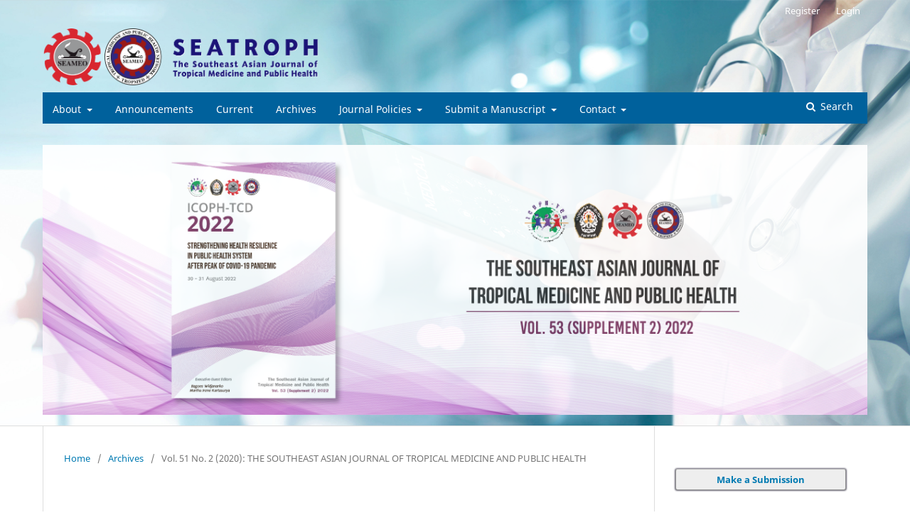

--- FILE ---
content_type: text/html; charset=utf-8
request_url: https://journal.seameotropmednetwork.org/index.php/jtropmed/issue/view/8
body_size: 6170
content:

<style>
.pkp_structure_head{
	height:600px;
	background: url(https://journal.seameotropmednetwork.org/public/journals/1/homepageImage_en_US.jpg);
}



</style>
<!DOCTYPE html>
<html lang="en" xml:lang="en">
<head>
	<meta charset="utf-8">
	<meta name="viewport" content="width=device-width, initial-scale=1.0">
	<title>
		Vol. 51 No. 2 (2020): THE SOUTHEAST ASIAN JOURNAL OF TROPICAL MEDICINE AND PUBLIC HEALTH
							| The Southeast Asian Journal of Tropical Medicine and Public Health
			</title>

	
<link rel="icon" href="https://journal.seameotropmednetwork.org/public/journals/1/favicon_en_US.png">
<meta name="generator" content="Open Journal Systems 3.4.0.6">
<link rel="alternate" type="application/atom+xml" href="https://journal.seameotropmednetwork.org/index.php/jtropmed/gateway/plugin/AnnouncementFeedGatewayPlugin/atom">
<link rel="alternate" type="application/rdf+xml" href="https://journal.seameotropmednetwork.org/index.php/jtropmed/gateway/plugin/AnnouncementFeedGatewayPlugin/rss">
<link rel="alternate" type="application/rss+xml" href="https://journal.seameotropmednetwork.org/index.php/jtropmed/gateway/plugin/AnnouncementFeedGatewayPlugin/rss2">
<script async src="https://dev-kpaymentgateway.kasikornbank.com/ui/v2/kpayment.min.js"
data-apikey="pkey_test_20351cHaGT8Ttpe7mEhSgg0CL4rWhRpX2dBzI"
data-amount="74.00"
data-currency="THB"
data-payment-methods="card"
data-name="SEAMEO TROPMED Network" data-show-button="false"
>
</script>
<link rel="alternate" type="application/atom+xml" href="https://journal.seameotropmednetwork.org/index.php/jtropmed/gateway/plugin/WebFeedGatewayPlugin/atom">
<link rel="alternate" type="application/rdf+xml" href="https://journal.seameotropmednetwork.org/index.php/jtropmed/gateway/plugin/WebFeedGatewayPlugin/rss">
<link rel="alternate" type="application/rss+xml" href="https://journal.seameotropmednetwork.org/index.php/jtropmed/gateway/plugin/WebFeedGatewayPlugin/rss2">
	<link rel="stylesheet" href="https://journal.seameotropmednetwork.org/index.php/jtropmed/$$$call$$$/page/page/css?name=stylesheet" type="text/css" /><link rel="stylesheet" href="https://journal.seameotropmednetwork.org/index.php/jtropmed/$$$call$$$/page/page/css?name=font" type="text/css" /><link rel="stylesheet" href="https://journal.seameotropmednetwork.org/lib/pkp/styles/fontawesome/fontawesome.css?v=3.4.0.6" type="text/css" /><style type="text/css">.pkp_structure_head { background: center / cover no-repeat url("https://journal.seameotropmednetwork.org/public/journals/1/homepageImage_en_US.jpg");}</style>
</head>
<body class="pkp_page_issue pkp_op_view has_site_logo" dir="ltr">

	<div class="cmp_skip_to_content">
		<a href="#pkp_content_main">Skip to main content</a>
		<a href="#pkp_content_nav">Skip to main navigation menu</a>
		<a href="#pkp_content_footer">Skip to site footer</a>
	</div>
	<div class="pkp_structure_page">
	
				<header class="pkp_structure_head" id="headerNavigationContainer" role="banner"><meta http-equiv="Content-Type" content="text/html; charset=utf-8">
			<div class="pkp_head_wrapper">

				<div class="pkp_site_name_wrapper">
																<div class="pkp_site_name">
																								<a href="															https://journal.seameotropmednetwork.org/index.php/index
													" class="is_img">
								<img src="https://journal.seameotropmednetwork.org/public/journals/1/pageHeaderLogoImage_en_US.png" width="3334" height="667" alt="##common.pageHeaderLogo.altText##" />
							</a>
																	</div>
									</div>

								
									<nav class="pkp_navigation_primary_row" aria-label="Site Navigation">
						<div class="pkp_navigation_primary_wrapper">
																				<ul id="navigationPrimary" class="pkp_navigation_primary pkp_nav_list">
								<li class="">
				<a href="https://journal.seameotropmednetwork.org/index.php/jtropmed/about">
					About
				</a>
									<ul>
																					<li class="">
									<a href="https://journal.seameotropmednetwork.org/index.php/jtropmed/about/generalinfo">
										General Information
									</a>
								</li>
																												<li class="">
									<a href="https://journal.seameotropmednetwork.org/index.php/jtropmed/about/aimandscope">
										Aim and Scope
									</a>
								</li>
																												<li class="">
									<a href="https://journal.seameotropmednetwork.org/index.php/jtropmed/about/editorialTeam">
										Editorial Team
									</a>
								</li>
																												<li class="">
									<a href="https://journal.seameotropmednetwork.org/index.php/jtropmed/about/submissions">
										Submissions
									</a>
								</li>
																												<li class="">
									<a href="https://journal.seameotropmednetwork.org/index.php/jtropmed/about/privacy">
										Privacy Statement
									</a>
								</li>
																		</ul>
							</li>
								<li class="">
				<a href="https://journal.seameotropmednetwork.org/index.php/jtropmed/announcement">
					Announcements
				</a>
							</li>
								<li class="">
				<a href="https://journal.seameotropmednetwork.org/index.php/jtropmed/issue/current">
					Current
				</a>
							</li>
								<li class="">
				<a href="https://journal.seameotropmednetwork.org/index.php/jtropmed/issue/archive">
					Archives
				</a>
							</li>
								<li class="">
				<a href="https://journal.seameotropmednetwork.org/index.php/jtropmed/about">
					Journal Policies
				</a>
									<ul>
																					<li class="">
									<a href="https://journal.seameotropmednetwork.org/index.php/jtropmed/policies/advertisingpolicy">
										Advertising policy 
									</a>
								</li>
																												<li class="">
									<a href="https://journal.seameotropmednetwork.org/index.php/jtropmed/policies/datasharing">
										Data sharing policy 
									</a>
								</li>
																												<li class="">
									<a href="https://journal.seameotropmednetwork.org/index.php/jtropmed/about/editorialpolicies">
										Editorial Policies 
									</a>
								</li>
																												<li class="">
									<a href="https://journal.seameotropmednetwork.org/index.php/jtropmed/policies/informedconsentpolicy">
										Informed consent policy
									</a>
								</li>
																												<li class="">
									<a href="https://journal.seameotropmednetwork.org/index.php/jtropmed/policies/confilctofinterest">
										Policies on Conflict of Interest
									</a>
								</li>
																												<li class="">
									<a href="https://journal.seameotropmednetwork.org/index.php/jtropmed/policies/peerreviewpolicy">
										Peer review policy 
									</a>
								</li>
																												<li class="">
									<a href="https://journal.seameotropmednetwork.org/index.php/jtropmed/policies/publicationpolicies">
										Publication policies 
									</a>
								</li>
																												<li class="">
									<a href="https://journal.seameotropmednetwork.org/index.php/jtropmed/policies/researchethicspolicy">
										Research ethics policy
									</a>
								</li>
																		</ul>
							</li>
								<li class="">
				<a href="https://journal.seameotropmednetwork.org/index.php/jtropmed/about/submissions">
					Submit a Manuscript
				</a>
									<ul>
																					<li class="">
									<a href="https://journal.seameotropmednetwork.org/index.php/jtropmed/services_fee">
										Services Fee
									</a>
								</li>
																												<li class="">
									<a href="https://journal.seameotropmednetwork.org/index.php/jtropmed/about/submissions/process">
										Submission Process
									</a>
								</li>
																												<li class="">
									<a href="https://journal.seameotropmednetwork.org/index.php/jtropmed/about/submissions/guideline">
										Manuscript Guidelines
									</a>
								</li>
																												<li class="">
									<a href="https://journal.seameotropmednetwork.org/index.php/jtropmed/about/submissions/requirements">
										Requirements for Authorship
									</a>
								</li>
																												<li class="">
									<a href="https://journal.seameotropmednetwork.org/index.php/jtropmed/about/submissions/conflictofinterest">
										Conflict of Interest Disclosure
									</a>
								</li>
																												<li class="">
									<a href="https://journal.seameotropmednetwork.org/index.php/jtropmed/about/submissions/copyrighttransfer">
										Copyright Transfer
									</a>
								</li>
																		</ul>
							</li>
								<li class="">
				<a href="https://journal.seameotropmednetwork.org/index.php/jtropmed/about/contact">
					Contact
				</a>
									<ul>
																					<li class="">
									<a href="https://journal.seameotropmednetwork.org/index.php/jtropmed/about/contact">
										General and Submission Inquiries
									</a>
								</li>
																		</ul>
							</li>
			</ul>

				

																									
	<form class="pkp_search " action="https://journal.seameotropmednetwork.org/index.php/jtropmed/search/search" method="get" role="search" aria-label="Article Search">
		<input type="hidden" name="csrfToken" value="11537714d00c0d24f8b94506bc73f9c6">
				
			<input name="query" value="" type="text" aria-label="Search Query">
		

		<button type="submit">
			Search
		</button>
		<div class="search_controls" aria-hidden="true">
			<a href="https://journal.seameotropmednetwork.org/index.php/jtropmed/search/search" class="headerSearchPrompt search_prompt" aria-hidden="true">
				Search
			</a>
			<a href="#" class="search_cancel headerSearchCancel" aria-hidden="true"></a>
			<span class="search_loading" aria-hidden="true"></span>
		</div>
	</form>
													</div>
					</nav>
								
				<nav class="pkp_navigation_user_wrapper" id="navigationUserWrapper" aria-label="User Navigation">
						<ul id="navigationUser" class="pkp_navigation_user pkp_nav_list">
								<li class="profile">
				<a href="https://journal.seameotropmednetwork.org/index.php/jtropmed/user/register">
					Register
				</a>
							</li>
								<li class="profile">
				<a href="https://journal.seameotropmednetwork.org/index.php/jtropmed/login">
					Login
				</a>
							</li>
										</ul>

				</nav>
			</div><!-- .pkp_head_wrapper -->

			<div class="pkp_structure_content">

			<script src="https://cdnjs.cloudflare.com/ajax/libs/jssor-slider/27.5.0/jssor.slider.min.js"></script>
<div id="jssor_1" style="position:relative;top:0px;left:0px;max-width:100%;height:380px;overflow:hidden;opacity:0.9">
    <div data-u="slides" style="position:absolute;top:0px;left:0px;width:1180;height:380px;overflow:hidden;">
        <div><img data-u="image" src="https://journal.seameotropmednetwork.org/public/site/images/ojsadmin/web-01.jpg" /></div>
        <div><img data-u="image" src="https://journal.seameotropmednetwork.org/public/site/images/ojsadmin/web-02.jpg" /></div>
         <div><img data-u="image" src="https://journal.seameotropmednetwork.org/public/site/images/ojsadmin/web-03.jpg" /></div>
                                
    </div>                                
</div>
<script>
    var options = { $AutoPlay: 1 };
    var jssor_1_slider = new $JssorSlider$("jssor_1", options);
</script>

			</div>
		</header><!-- .pkp_structure_head -->

						<div class="pkp_structure_content has_sidebar">
			<div id="pkp_content_main" class="pkp_structure_main" role="main">

<div class="page page_issue">

				<nav class="cmp_breadcrumbs" role="navigation" aria-label="You are here:">
	<ol>
		<li>
			<a href="https://journal.seameotropmednetwork.org/index.php/jtropmed/index">
				Home
			</a>
			<span class="separator">/</span>
		</li>
		<li>
			<a href="https://journal.seameotropmednetwork.org/index.php/jtropmed/issue/archive">
				Archives
			</a>
			<span class="separator">/</span>
		</li>
		<li class="current" aria-current="page">
			<span aria-current="page">
									Vol. 51 No. 2 (2020): THE SOUTHEAST ASIAN JOURNAL OF TROPICAL MEDICINE AND PUBLIC HEALTH
							</span>
		</li>
	</ol>
</nav>
		<h1>
			Vol. 51 No. 2 (2020): THE SOUTHEAST ASIAN JOURNAL OF TROPICAL MEDICINE AND PUBLIC HEALTH
		</h1>
			<div class="obj_issue_toc">

		
		<div class="heading">

									<div class="cover">
								<img src="https://journal.seameotropmednetwork.org/public/journals/1/cover_issue_8_en_US.jpg" alt="					View Vol. 51 No. 2 (2020): THE SOUTHEAST ASIAN JOURNAL OF TROPICAL MEDICINE AND PUBLIC HEALTH
				">
			</div>
		
				
				
						
							<div class="published">
				<span class="label">
					Published:
				</span>
				<span class="value">
					2020-04-29
				</span>
			</div>
			</div>

		
		<div class="sections">
			<div class="section">
									<h2>
					Articles
				</h2>
						<ul class="cmp_article_list articles">
									<li>
						

	
<div class="obj_article_summary">
	
	<h3 class="title">
		<a id="article-137" href="https://journal.seameotropmednetwork.org/index.php/jtropmed/article/view/137">
							HEPATITIS B VIRUS SEROPREVALENCE AMONG CHILDREN OF HEPATITIS B SURFACE ANTIGEN-POSITIVE MOTHERS
													<span class="subtitle">Tatiya Siripanadorn and Voranush Chongsrisawat</span>
									</a>
	</h3>

				<div class="meta">
				<div class="authors">
			ojsadmin ojsadmin; Voranush Chongsrisawat
		</div>
		
							<div class="pages">139-146</div>
		
		
	</div>
	
			<ul class="galleys_links">
																									<li>
																															
	
													

<a class="obj_galley_link pdf" href="https://journal.seameotropmednetwork.org/index.php/jtropmed/article/view/137/232" id="article-137-galley-232" aria-labelledby="article-137-galley-232 article-137">
		
	Abstract

	</a>
				</li>
																									<li>
																															
	
													

<a class="obj_galley_link pdf" href="https://journal.seameotropmednetwork.org/index.php/jtropmed/article/view/137/233" id="article-137-galley-233" aria-labelledby="article-137-galley-233 article-137">
		
	Full Text

	</a>
				</li>
					</ul>
	
	
</div>
					</li>
									<li>
						

	
<div class="obj_article_summary">
	
	<h3 class="title">
		<a id="article-138" href="https://journal.seameotropmednetwork.org/index.php/jtropmed/article/view/138">
							BRIEF REPORT ELEVATED T-CELL RESPONSE IN LIVER OF MICE  VACCINATED WITH ATTENUATED KOREA VACCINIA  VIRAL VACCINE EXPRESSING PLASMODIUM VIVAX  CIRCUMSPOROZOITE PROTEIN
													<span class="subtitle">Tae Yun Kim1*, Eun-Jeong Yang2*, Hyun-Il Shin1, Sang-Won Lee3, Shin-Hyeong Cho1, Sang-Eun Lee1 and Jung-Yeon Kim1</span>
									</a>
	</h3>

				<div class="meta">
				<div class="authors">
			ojsadmin ojsadmin
		</div>
		
							<div class="pages">147-154</div>
		
		
	</div>
	
			<ul class="galleys_links">
																									<li>
																															
	
													

<a class="obj_galley_link pdf" href="https://journal.seameotropmednetwork.org/index.php/jtropmed/article/view/138/235" id="article-138-galley-235" aria-labelledby="article-138-galley-235 article-138">
		
	Abstract

	</a>
				</li>
																									<li>
																															
	
													

<a class="obj_galley_link pdf" href="https://journal.seameotropmednetwork.org/index.php/jtropmed/article/view/138/236" id="article-138-galley-236" aria-labelledby="article-138-galley-236 article-138">
		
	Full Text

	</a>
				</li>
					</ul>
	
	
</div>
					</li>
									<li>
						

	
<div class="obj_article_summary">
	
	<h3 class="title">
		<a id="article-139" href="https://journal.seameotropmednetwork.org/index.php/jtropmed/article/view/139">
							ANALYSIS AND SURVEILLANCE OF DRUG-RESISTANT  MYCOBACTERIUM TUBERCULOSIS IN LIANYUNGANG  COUNTY, CHINA
													<span class="subtitle">Lin Zhu1,2*, Liting Zhou1*, Jinyan Shi2, Lingli Zuo1, Rongrong Xia2,  Gang Feng2, Duanwei Pan2 and Shuyan Wu1</span>
									</a>
	</h3>

				<div class="meta">
				<div class="authors">
			ojsadmin ojsadmin
		</div>
		
							<div class="pages">155-162</div>
		
		
	</div>
	
			<ul class="galleys_links">
																									<li>
																															
	
													

<a class="obj_galley_link pdf" href="https://journal.seameotropmednetwork.org/index.php/jtropmed/article/view/139/237" id="article-139-galley-237" aria-labelledby="article-139-galley-237 article-139">
		
	Abstract

	</a>
				</li>
																									<li>
																															
	
													

<a class="obj_galley_link pdf" href="https://journal.seameotropmednetwork.org/index.php/jtropmed/article/view/139/238" id="article-139-galley-238" aria-labelledby="article-139-galley-238 article-139">
		
	Full Text

	</a>
				</li>
					</ul>
	
	
</div>
					</li>
									<li>
						

	
<div class="obj_article_summary">
	
	<h3 class="title">
		<a id="article-140" href="https://journal.seameotropmednetwork.org/index.php/jtropmed/article/view/140">
							ANTIPLASMODIAL ACTIVITY AND MECHANISMS OF ACTION OF EURYCOMA LONGIFOLIA JACK ROOT ISOLATED COMPOUNDS
													<span class="subtitle">Mahardika Agus Wijayanti1, Eti Nurwening Sholikhah2, Mustofa2</span>
									</a>
	</h3>

				<div class="meta">
				<div class="authors">
			ojsadmin ojsadmin
		</div>
		
							<div class="pages">163-173</div>
		
		
	</div>
	
			<ul class="galleys_links">
																									<li>
																															
	
													

<a class="obj_galley_link pdf" href="https://journal.seameotropmednetwork.org/index.php/jtropmed/article/view/140/241" id="article-140-galley-241" aria-labelledby="article-140-galley-241 article-140">
		
	Abstract

	</a>
				</li>
																									<li>
																															
	
													

<a class="obj_galley_link pdf" href="https://journal.seameotropmednetwork.org/index.php/jtropmed/article/view/140/242" id="article-140-galley-242" aria-labelledby="article-140-galley-242 article-140">
		
	Full Text

	</a>
				</li>
					</ul>
	
	
</div>
					</li>
									<li>
						

	
<div class="obj_article_summary">
	
	<h3 class="title">
		<a id="article-141" href="https://journal.seameotropmednetwork.org/index.php/jtropmed/article/view/141">
							SURVEY OF BACTERIAL CAUSES OF LUNG  INFECTION IN NON-CYSTIC FIBROSIS  BRONCHIECTASIS IN THAILAND
													<span class="subtitle">Pailin Ratanawatkul1, Tulyachat Khotsopa2, Apichart So-Ngern3,  Worawat Chumpangern1, Itthiphat Arunsurat1 and Wipa Reechaipichitkul1</span>
									</a>
	</h3>

				<div class="meta">
				<div class="authors">
			ojsadmin ojsadmin
		</div>
		
							<div class="pages">174-182</div>
		
		
	</div>
	
			<ul class="galleys_links">
																									<li>
																															
	
													

<a class="obj_galley_link pdf" href="https://journal.seameotropmednetwork.org/index.php/jtropmed/article/view/141/243" id="article-141-galley-243" aria-labelledby="article-141-galley-243 article-141">
		
	Abstract

	</a>
				</li>
																									<li>
																															
	
													

<a class="obj_galley_link pdf" href="https://journal.seameotropmednetwork.org/index.php/jtropmed/article/view/141/244" id="article-141-galley-244" aria-labelledby="article-141-galley-244 article-141">
		
	Full Text

	</a>
				</li>
					</ul>
	
	
</div>
					</li>
									<li>
						

	
<div class="obj_article_summary">
	
	<h3 class="title">
		<a id="article-142" href="https://journal.seameotropmednetwork.org/index.php/jtropmed/article/view/142">
							EFFECTS OF PEER-EDUCATION INTERVENTION ON  CONDOM USE IN HIGH-RISK HETEROSEXUAL MALE  UNIVERSITY STUDENTS IN NORTHERN THAILAND
													<span class="subtitle">Jakkrite Pinyaphong1, Kriengkrai Srithanaviboonchai1,2, Patou Masika Musumari3, Arunrat Tangmunkongvorakul2, Suwat Chariyalertsak1,4 and Pikul Phornphibul5</span>
									</a>
	</h3>

				<div class="meta">
				<div class="authors">
			ojsadmin ojsadmin
		</div>
		
							<div class="pages">183-195</div>
		
		
	</div>
	
			<ul class="galleys_links">
																									<li>
																															
	
													

<a class="obj_galley_link pdf" href="https://journal.seameotropmednetwork.org/index.php/jtropmed/article/view/142/245" id="article-142-galley-245" aria-labelledby="article-142-galley-245 article-142">
		
	Abstract

	</a>
				</li>
																									<li>
																															
	
													

<a class="obj_galley_link pdf" href="https://journal.seameotropmednetwork.org/index.php/jtropmed/article/view/142/246" id="article-142-galley-246" aria-labelledby="article-142-galley-246 article-142">
		
	Full text

	</a>
				</li>
					</ul>
	
	
</div>
					</li>
									<li>
						

	
<div class="obj_article_summary">
	
	<h3 class="title">
		<a id="article-144" href="https://journal.seameotropmednetwork.org/index.php/jtropmed/article/view/144">
							PROPERTIES AND SAFETY EVALUATION OF  BACILLUS VELEZENSIS BUU004 AS PROBIOTIC AND  BIOPRESERVATIVE IN SEAFOOD PRODUCTS
													<span class="subtitle">Namphueng Butkhot1, Pornpimon Soodsawaeng2, Traimat Boonthai2, Verapong Vuthiphandchai3 and Subuntith Nimrat1,4</span>
									</a>
	</h3>

				<div class="meta">
				<div class="authors">
			
		</div>
		
							<div class="pages">201-211</div>
		
		
	</div>
	
			<ul class="galleys_links">
																									<li>
																															
	
													

<a class="obj_galley_link pdf" href="https://journal.seameotropmednetwork.org/index.php/jtropmed/article/view/144/248" id="article-144-galley-248" aria-labelledby="article-144-galley-248 article-144">
		
	Abstract

	</a>
				</li>
																									<li>
																															
	
													

<a class="obj_galley_link pdf" href="https://journal.seameotropmednetwork.org/index.php/jtropmed/article/view/144/249" id="article-144-galley-249" aria-labelledby="article-144-galley-249 article-144">
		
	Full text

	</a>
				</li>
					</ul>
	
	
</div>
					</li>
									<li>
						

	
<div class="obj_article_summary">
	
	<h3 class="title">
		<a id="article-145" href="https://journal.seameotropmednetwork.org/index.php/jtropmed/article/view/145">
							RESEARCH NOTE MICROBIOLOGICAL QUALITY ASSESSMENT OF DELI  MEATS SOLD IN SINGAPORE
													<span class="subtitle">Andrew Oh1,4, Vijitha Manogaran1,4, Renuka Selvaraj1,4, Lee Ching Ng1,2 and  Kyaw Thu Aung1,2,3,4</span>
									</a>
	</h3>

				<div class="meta">
				<div class="authors">
			ojsadmin ojsadmin
		</div>
		
							<div class="pages">212-217</div>
		
		
	</div>
	
			<ul class="galleys_links">
																									<li>
																															
	
													

<a class="obj_galley_link pdf" href="https://journal.seameotropmednetwork.org/index.php/jtropmed/article/view/145/250" id="article-145-galley-250" aria-labelledby="article-145-galley-250 article-145">
		
	Abstract

	</a>
				</li>
																									<li>
																															
	
													

<a class="obj_galley_link pdf" href="https://journal.seameotropmednetwork.org/index.php/jtropmed/article/view/145/251" id="article-145-galley-251" aria-labelledby="article-145-galley-251 article-145">
		
	Full text

	</a>
				</li>
					</ul>
	
	
</div>
					</li>
									<li>
						

	
<div class="obj_article_summary">
	
	<h3 class="title">
		<a id="article-146" href="https://journal.seameotropmednetwork.org/index.php/jtropmed/article/view/146">
							OUTCOMES AND FACTORS ASSOCIATED WITH ACUTE RENAL FAILURE AMONG CHILDREN WITH ACUTE POST-STREPTOCOCCAL GLOMERULONEPHRITIS
													<span class="subtitle">Phonpimon Rianteerasak, Suwannee Wisanuyotin and Sunee Panombualert</span>
									</a>
	</h3>

				<div class="meta">
				<div class="authors">
			ojsadmin ojsadmin
		</div>
		
							<div class="pages">218-226</div>
		
		
	</div>
	
			<ul class="galleys_links">
																									<li>
																															
	
													

<a class="obj_galley_link pdf" href="https://journal.seameotropmednetwork.org/index.php/jtropmed/article/view/146/252" id="article-146-galley-252" aria-labelledby="article-146-galley-252 article-146">
		
	Abstract

	</a>
				</li>
																									<li>
																															
	
													

<a class="obj_galley_link pdf" href="https://journal.seameotropmednetwork.org/index.php/jtropmed/article/view/146/253" id="article-146-galley-253" aria-labelledby="article-146-galley-253 article-146">
		
	Full text

	</a>
				</li>
					</ul>
	
	
</div>
					</li>
									<li>
						

	
<div class="obj_article_summary">
	
	<h3 class="title">
		<a id="article-147" href="https://journal.seameotropmednetwork.org/index.php/jtropmed/article/view/147">
							EVALUATION OF EDUCATIONAL INTERVENTION PROGRAM ON APPROPRIATE ANTIMICROBIAL USAGE IN DEPARTMENT OF CHILD HEALTH, INDONESIA
													<span class="subtitle">Mulya Rahma Karyanti, Antonius H Pudjiadi and Fetria Faisal</span>
									</a>
	</h3>

				<div class="meta">
				<div class="authors">
			ojsadmin ojsadmin
		</div>
		
							<div class="pages">227-235</div>
		
		
	</div>
	
			<ul class="galleys_links">
																									<li>
																															
	
													

<a class="obj_galley_link pdf" href="https://journal.seameotropmednetwork.org/index.php/jtropmed/article/view/147/256" id="article-147-galley-256" aria-labelledby="article-147-galley-256 article-147">
		
	Abstract

	</a>
				</li>
																									<li>
																															
	
													

<a class="obj_galley_link pdf" href="https://journal.seameotropmednetwork.org/index.php/jtropmed/article/view/147/257" id="article-147-galley-257" aria-labelledby="article-147-galley-257 article-147">
		
	Full text

	</a>
				</li>
					</ul>
	
	
</div>
					</li>
									<li>
						

	
<div class="obj_article_summary">
	
	<h3 class="title">
		<a id="article-148" href="https://journal.seameotropmednetwork.org/index.php/jtropmed/article/view/148">
							METAGENOMIC PROFILING OF POTENTIAL  PATHOGENS ISOLATED FROM BLOOD SAMPLES  AND TRACHEAL ASPIRATES OF CRITICALLY ILL  CHILDREN WITH PERSISTENT FEVER UNRESPONSIVE  TO BROAD-SPECTRUM ANTIBIOTICS 
													<span class="subtitle">Warunee Punpanich Vandepitte1,6, Rungrat Sukharom2, Nuanjun Wichukchinda3, Kunihiro Kaihatsu4, Daisuke Motooka5 and Shota Nakamura5</span>
									</a>
	</h3>

				<div class="meta">
				<div class="authors">
			ojsadmin ojsadmin
		</div>
		
							<div class="pages">236-250</div>
		
		
	</div>
	
			<ul class="galleys_links">
																									<li>
																															
	
													

<a class="obj_galley_link pdf" href="https://journal.seameotropmednetwork.org/index.php/jtropmed/article/view/148/258" id="article-148-galley-258" aria-labelledby="article-148-galley-258 article-148">
		
	Abstract

	</a>
				</li>
																									<li>
																															
	
													

<a class="obj_galley_link pdf" href="https://journal.seameotropmednetwork.org/index.php/jtropmed/article/view/148/259" id="article-148-galley-259" aria-labelledby="article-148-galley-259 article-148">
		
	Full text

	</a>
				</li>
					</ul>
	
	
</div>
					</li>
									<li>
						

	
<div class="obj_article_summary">
	
	<h3 class="title">
		<a id="article-149" href="https://journal.seameotropmednetwork.org/index.php/jtropmed/article/view/149">
							ESCHERICHIA COLI CARRYING CEPHALOSPORIN  (BLA) AND COLISTIN (MCR) RESISTANCE GENES ISOLATED FROM BROILERS AND PIGS IN THAILAND
													<span class="subtitle">Akira Fukuda1, Masaru Usui1, Chie Tagaki1, Nop Sukpanyatham2 and Yutaka Tamura1</span>
									</a>
	</h3>

				<div class="meta">
				<div class="authors">
			ojsadmin ojsadmin
		</div>
		
							<div class="pages">251-261</div>
		
		
	</div>
	
			<ul class="galleys_links">
																									<li>
																															
	
													

<a class="obj_galley_link pdf" href="https://journal.seameotropmednetwork.org/index.php/jtropmed/article/view/149/260" id="article-149-galley-260" aria-labelledby="article-149-galley-260 article-149">
		
	Abstract

	</a>
				</li>
																									<li>
																															
	
													

<a class="obj_galley_link pdf" href="https://journal.seameotropmednetwork.org/index.php/jtropmed/article/view/149/261" id="article-149-galley-261" aria-labelledby="article-149-galley-261 article-149">
		
	Full text

	</a>
				</li>
					</ul>
	
	
</div>
					</li>
							</ul>
				</div>
		</div><!-- .sections -->
</div>
	</div>

	</div><!-- pkp_structure_main -->

									<div class="pkp_structure_sidebar left" role="complementary" aria-label="Sidebar">
				<div class="pkp_block block_make_submission">

	<div class="content">
		<a class="block_make_submission_link" href="https://journal.seameotropmednetwork.org/index.php/jtropmed/about/submissions">
			Make a Submission
		</a>
	</div>
</div>
<div class="pkp_block block_information">
	<h2 class="title">Information</h2>
	<div class="content">
		<ul>
							<li>
					<a href="https://journal.seameotropmednetwork.org/index.php/jtropmed/information/readers">
						For Readers
					</a>
				</li>
										<li>
					<a href="https://journal.seameotropmednetwork.org/index.php/jtropmed/information/authors">
						For Authors
					</a>
				</li>
										<li>
					<a href="https://journal.seameotropmednetwork.org/index.php/jtropmed/information/librarians">
						For Librarians
					</a>
				</li>
					</ul>
	</div>
</div>
<div class="pkp_block block_language">
	<h2 class="title">
		Language
	</h2>

	<div class="content">
		<ul>
							<li class="locale_en current" lang="en">
					<a href="https://journal.seameotropmednetwork.org/index.php/jtropmed/user/setLocale/en?source=%2Findex.php%2Fjtropmed%2Fissue%2Fview%2F8">
						English
					</a>
				</li>
					</ul>
	</div>
</div><!-- .block_language -->
<div class="pkp_block block_custom" id="customblock-forms">
		<div class="content">
		<p><span class="title">Download</span></p>
<ul>
<li><a href="https://drive.google.com/file/d/1cD3bnyJ0Dr9buXdMU6K7WqqxA9_ypLgB/view?usp=drive_link" target="_blank" rel="noopener">A complete guideline</a></li>
</ul>
	</div>
</div>

			</div><!-- pkp_sidebar.left -->
			</div><!-- pkp_structure_content -->

<style>
.column {
  float: left;
  width: 33.33%;
}

/* Clear floats after the columns */
.row:after {
  content: "";
  display: table;
  clear: both;
}

@media screen and (max-width: 600px) {
  .column {
    width: 100%;
  }
}
.pkp_structure_footer_wrapper{

	color: white;
	    background-color: #003f7c; //#0e0e0e;
}
</style>


<style>	
.foalink a{ color:white; text-decoration:none;}
.foalink a:hover{ color:#3882e0; text-decoration:none;}
.pkp_structure_footer {
	background-color: #003f7c;
}
</style>

<div id="pkp_content_footer" class="pkp_structure_footer_wrapper" role="contentinfo">
            <style>
		      .pkp_structure_footer ul li:after {
                content: "";
                display: block;
                height: 1px;
                width: 100%;
                margin: 5px;
                background: #fff;
            }
            
            
		  </style>
	<div class="pkp_structure_footer">
		<br>
		<div class="row">
		  <div class="column" style="text-align:left;">
			  <h4 style="border-left: 4px solid #3699f1 !important; text-transform: upercase; margin-left:30px; padding-left:5px;"> Contact Information</h4>
			 <ul style="list-style-type:none;">
			     <li class="list"><span class="fa fa-phone"> </span> Phone: +66 (0) 2354 9197, 2354 9145, 2644 4331</li>
    			 <li class="list"><span class="fa fa-envelope"> </span> Email: publication@seameotropmednetwork.org</li>
			    <li class="list"><span class="fa fa-map-marker"> </span> Mailing Address: The Southeast Asian Journal of Tropical Medicine and Public Health SEAMEO TROPMED Network, 420/6 Ratchawithi Road Bangkok 10400, Thailand</li>
			 </ul>
		  </div>

		  <div class="column foalink" style="text-align:left;">
			  <!--<a href="https://journal.seameotropmednetwork.org/index.php/jtropmed/about/generalinfo">General Information</a><br><a href="https://journal.seameotropmednetwork.org/index.php/jtropmed/about/aimandscope">Aim and Scope</a><br>
			    <a href="https://journal.seameotropmednetwork.org/index.php/jtropmed/about/editorialTeam">Editorial Team</a><br>
			    <a href="https://journal.seameotropmednetwork.org/index.php/jtropmed/about/submissions">Submissions</a><br>
			    <a href="https://journal.seameotropmednetwork.org/index.php/jtropmed/about/privacy">Privacy Statement</a><br>-->
		  </div>
		  
		  <div class="column foalink" style="text-align:left;">
		      <h4 style="border-left: 4px solid #3699f1 !important; text-transform: upercase; margin-left:30px; padding-left:5px;"> Important Link</h4>
		      <ul style="list-style-type:none;  max-width: 350px; ">
               <li ><span class="fa fa-info-circle"> </span> <a title="About the Journal" href="/index.php/jtropmed/about/generalinfo">About the Journal</a></li>
               <li ><span class="fa fa-users"> </span> <a title="Editorial Team" href="/index.php/jtropmed/about/editorialTeam">Editorial Team</a></li>
               <li ><span class="fa fa-file-text-o"> </span> <a title="Submissions " href="/index.php/jtropmed/about/submissions">Submissions </a></li>
               <li ><span class="fa fa-envelope-o"> </span> <a title="Contact" href="/index.php/jtropmed/about/contact">Contact</a></li>
            </ul>
		  	  <!--<a href="https://journal.seameotropmednetwork.org/index.php/jtropmed/about/submissions/process">Submission Process</a><br>
			  <a href="https://journal.seameotropmednetwork.org/index.php/jtropmed/about/submissions/guideline">Manuscript Guidelines</a><br>
			  <a href="https://journal.seameotropmednetwork.org/index.php/jtropmed/about/submissions/requirements">Requirements for Authorship</a><br>
			  <a href="https://journal.seameotropmednetwork.org/index.php/jtropmed/about/submissions/conflictofinterest">Conflict of Interest Disclosure</a><br>
			  <a href="https://journal.seameotropmednetwork.org/index.php/jtropmed/about/submissions/copyrighttransfer">Copyright Transfer</a><br>-->
			  </div>
		  </div>
		</div>
		<div class="pkp_structure_footer">
		<br><hr>
		<div style="float:left;">
							<p>SEAMEO TROPMED Network © 2019 All Rights Reserved.</p>
					</div>
		</div>

		<!--
		<div class="pkp_brand_footer" role="complementary">
			<a href="https://journal.seameotropmednetwork.org/index.php/jtropmed/about/aboutThisPublishingSystem">
				<img alt="More information about the publishing system, Platform and Workflow by OJS/PKP." src="https://journal.seameotropmednetwork.org/templates/images/ojs_brand.png">
			</a>
		</div>
		-->
		
	</div>
</div><!-- pkp_structure_footer_wrapper -->

</div><!-- pkp_structure_page -->

<script src="https://journal.seameotropmednetwork.org/lib/pkp/lib/vendor/components/jquery/jquery.min.js?v=3.4.0.6" type="text/javascript"></script><script src="https://journal.seameotropmednetwork.org/lib/pkp/lib/vendor/components/jqueryui/jquery-ui.min.js?v=3.4.0.6" type="text/javascript"></script><script src="https://journal.seameotropmednetwork.org/plugins/themes/default/js/lib/popper/popper.js?v=3.4.0.6" type="text/javascript"></script><script src="https://journal.seameotropmednetwork.org/plugins/themes/default/js/lib/bootstrap/util.js?v=3.4.0.6" type="text/javascript"></script><script src="https://journal.seameotropmednetwork.org/plugins/themes/default/js/lib/bootstrap/dropdown.js?v=3.4.0.6" type="text/javascript"></script><script src="https://journal.seameotropmednetwork.org/plugins/themes/default/js/main.js?v=3.4.0.6" type="text/javascript"></script>


</body>
</html>

--- FILE ---
content_type: text/javascript
request_url: https://dev-kpaymentgateway.kasikornbank.com/ui/v2/kpayment.min.js
body_size: 14870
content:
window["KPayment"] =
/******/ (function(modules) { // webpackBootstrap
/******/ 	// The module cache
/******/ 	var installedModules = {};
/******/
/******/ 	// The require function
/******/ 	function __webpack_require__(moduleId) {
/******/
/******/ 		// Check if module is in cache
/******/ 		if(installedModules[moduleId]) {
/******/ 			return installedModules[moduleId].exports;
/******/ 		}
/******/ 		// Create a new module (and put it into the cache)
/******/ 		var module = installedModules[moduleId] = {
/******/ 			i: moduleId,
/******/ 			l: false,
/******/ 			exports: {}
/******/ 		};
/******/
/******/ 		// Execute the module function
/******/ 		modules[moduleId].call(module.exports, module, module.exports, __webpack_require__);
/******/
/******/ 		// Flag the module as loaded
/******/ 		module.l = true;
/******/
/******/ 		// Return the exports of the module
/******/ 		return module.exports;
/******/ 	}
/******/
/******/
/******/ 	// expose the modules object (__webpack_modules__)
/******/ 	__webpack_require__.m = modules;
/******/
/******/ 	// expose the module cache
/******/ 	__webpack_require__.c = installedModules;
/******/
/******/ 	// define getter function for harmony exports
/******/ 	__webpack_require__.d = function(exports, name, getter) {
/******/ 		if(!__webpack_require__.o(exports, name)) {
/******/ 			Object.defineProperty(exports, name, { enumerable: true, get: getter });
/******/ 		}
/******/ 	};
/******/
/******/ 	// define __esModule on exports
/******/ 	__webpack_require__.r = function(exports) {
/******/ 		if(typeof Symbol !== 'undefined' && Symbol.toStringTag) {
/******/ 			Object.defineProperty(exports, Symbol.toStringTag, { value: 'Module' });
/******/ 		}
/******/ 		Object.defineProperty(exports, '__esModule', { value: true });
/******/ 	};
/******/
/******/ 	// create a fake namespace object
/******/ 	// mode & 1: value is a module id, require it
/******/ 	// mode & 2: merge all properties of value into the ns
/******/ 	// mode & 4: return value when already ns object
/******/ 	// mode & 8|1: behave like require
/******/ 	__webpack_require__.t = function(value, mode) {
/******/ 		if(mode & 1) value = __webpack_require__(value);
/******/ 		if(mode & 8) return value;
/******/ 		if((mode & 4) && typeof value === 'object' && value && value.__esModule) return value;
/******/ 		var ns = Object.create(null);
/******/ 		__webpack_require__.r(ns);
/******/ 		Object.defineProperty(ns, 'default', { enumerable: true, value: value });
/******/ 		if(mode & 2 && typeof value != 'string') for(var key in value) __webpack_require__.d(ns, key, function(key) { return value[key]; }.bind(null, key));
/******/ 		return ns;
/******/ 	};
/******/
/******/ 	// getDefaultExport function for compatibility with non-harmony modules
/******/ 	__webpack_require__.n = function(module) {
/******/ 		var getter = module && module.__esModule ?
/******/ 			function getDefault() { return module['default']; } :
/******/ 			function getModuleExports() { return module; };
/******/ 		__webpack_require__.d(getter, 'a', getter);
/******/ 		return getter;
/******/ 	};
/******/
/******/ 	// Object.prototype.hasOwnProperty.call
/******/ 	__webpack_require__.o = function(object, property) { return Object.prototype.hasOwnProperty.call(object, property); };
/******/
/******/ 	// __webpack_public_path__
/******/ 	__webpack_require__.p = "";
/******/
/******/
/******/ 	// Load entry module and return exports
/******/ 	return __webpack_require__(__webpack_require__.s = "./src/k-payment/index.ts");
/******/ })
/************************************************************************/
/******/ ({

/***/ "./node_modules/css-loader/dist/cjs.js!./node_modules/sass-loader/dist/cjs.js!./src/k-payment/app.scss":
/*!*************************************************************************************************************!*\
  !*** ./node_modules/css-loader/dist/cjs.js!./node_modules/sass-loader/dist/cjs.js!./src/k-payment/app.scss ***!
  \*************************************************************************************************************/
/*! no static exports found */
/***/ (function(module, exports, __webpack_require__) {

exports = module.exports = __webpack_require__(/*! ../../node_modules/css-loader/dist/runtime/api.js */ "./node_modules/css-loader/dist/runtime/api.js")(false);
// Module
exports.push([module.i, ".scroll-y-hidden {\n  overflow-y: hidden; }\n\n.payment-container[_kpayment] {\n  visibility: hidden;\n  opacity: 0;\n  /* display: block; */\n  z-index: 999999;\n  position: fixed;\n  top: 0px;\n  bottom: 0px;\n  left: 0px;\n  right: 0px;\n  overflow: hidden;\n  transition-timing-function: ease-in;\n  transition: 0.2s;\n  background-color: rgba(0, 0, 0, 0.8);\n  text-align: center;\n  justify-content: center;\n  align-items: center;\n  display: flex; }\n\n.payment-container[_kpayment].show {\n  transition: 0.25s;\n  transition-timing-function: ease-out;\n  opacity: 1;\n  visibility: visible; }\n\ndiv.payment-container > iframe[_kpayment] {\n  border: none;\n  transition: 0.2s;\n  transition-timing-function: ease-in-out; }\n\n.pay-button[_kpayment] {\n  width: 105px;\n  transition: all 0.5s;\n  line-height: normal;\n  font-family: \"Helvetica Neue\", Helvetica, Arial, sans-serif;\n  font-size: 14px;\n  display: inline-block;\n  padding: 10px 15px;\n  min-height: 15px;\n  border: 0px;\n  font-weight: bold;\n  text-align: center;\n  text-decoration: none;\n  outline: none;\n  border-radius: 2px;\n  user-select: none;\n  background-color: #219b78;\n  color: white;\n  cursor: pointer;\n  width: 110px;\n  transition: all 0.5s; }\n\n.pay-button[_kpayment] span::before {\n  position: absolute;\n  width: 28px;\n  height: 36px;\n  content: \"\";\n  margin-top: -10px;\n  opacity: 0;\n  margin-left: -30px;\n  -webkit-transition: all 0.5s;\n  transition: all 0.5s;\n  background: transparent url(\"[data-uri]\") no-repeat center right;\n  background-size: contain; }\n\n.pay-button[_kpayment] span::after {\n  content: \"Pay Now\"; }\n\n.pay-button[_kpayment].processing span::after {\n  content: \"Processing\"; }\n\n.pay-button[_kpayment].processing {\n  pointer-events: none;\n  cursor: default; }\n\n/* .pay-button[_kpayment]:focus span { padding-left: 20px; } .pay-button[_kpayment]:focus span:before { opacity: 1; } */\n.pay-button[_kpayment]:hover span {\n  padding-left: 20px; }\n\n.pay-button[_kpayment]:hover span:before {\n  opacity: 1; }\n\n.pay-button[_kpayment][disabled],\n.pay-button[_kpayment].disabled {\n  background-color: #9e9e9e;\n  pointer-events: none;\n  cursor: not-allowed; }\n\n.alertContainer {\n  height: 30px;\n  width: 500px;\n  right: 0px;\n  position: absolute;\n  left: 0px;\n  margin: auto;\n  top: 0px;\n  bottom: 0px;\n  background-color: #fff;\n  color: #219b78; }\n", ""]);


/***/ }),

/***/ "./node_modules/css-loader/dist/runtime/api.js":
/*!*****************************************************!*\
  !*** ./node_modules/css-loader/dist/runtime/api.js ***!
  \*****************************************************/
/*! no static exports found */
/***/ (function(module, exports, __webpack_require__) {

"use strict";


/*
  MIT License http://www.opensource.org/licenses/mit-license.php
  Author Tobias Koppers @sokra
*/
// css base code, injected by the css-loader
// eslint-disable-next-line func-names
module.exports = function (useSourceMap) {
  var list = []; // return the list of modules as css string

  list.toString = function toString() {
    return this.map(function (item) {
      var content = cssWithMappingToString(item, useSourceMap);

      if (item[2]) {
        return "@media ".concat(item[2], "{").concat(content, "}");
      }

      return content;
    }).join('');
  }; // import a list of modules into the list
  // eslint-disable-next-line func-names


  list.i = function (modules, mediaQuery) {
    if (typeof modules === 'string') {
      // eslint-disable-next-line no-param-reassign
      modules = [[null, modules, '']];
    }

    var alreadyImportedModules = {};

    for (var i = 0; i < this.length; i++) {
      // eslint-disable-next-line prefer-destructuring
      var id = this[i][0];

      if (id != null) {
        alreadyImportedModules[id] = true;
      }
    }

    for (var _i = 0; _i < modules.length; _i++) {
      var item = modules[_i]; // skip already imported module
      // this implementation is not 100% perfect for weird media query combinations
      // when a module is imported multiple times with different media queries.
      // I hope this will never occur (Hey this way we have smaller bundles)

      if (item[0] == null || !alreadyImportedModules[item[0]]) {
        if (mediaQuery && !item[2]) {
          item[2] = mediaQuery;
        } else if (mediaQuery) {
          item[2] = "(".concat(item[2], ") and (").concat(mediaQuery, ")");
        }

        list.push(item);
      }
    }
  };

  return list;
};

function cssWithMappingToString(item, useSourceMap) {
  var content = item[1] || ''; // eslint-disable-next-line prefer-destructuring

  var cssMapping = item[3];

  if (!cssMapping) {
    return content;
  }

  if (useSourceMap && typeof btoa === 'function') {
    var sourceMapping = toComment(cssMapping);
    var sourceURLs = cssMapping.sources.map(function (source) {
      return "/*# sourceURL=".concat(cssMapping.sourceRoot).concat(source, " */");
    });
    return [content].concat(sourceURLs).concat([sourceMapping]).join('\n');
  }

  return [content].join('\n');
} // Adapted from convert-source-map (MIT)


function toComment(sourceMap) {
  // eslint-disable-next-line no-undef
  var base64 = btoa(unescape(encodeURIComponent(JSON.stringify(sourceMap))));
  var data = "sourceMappingURL=data:application/json;charset=utf-8;base64,".concat(base64);
  return "/*# ".concat(data, " */");
}

/***/ }),

/***/ "./node_modules/style-loader/dist/runtime/injectStylesIntoStyleTag.js":
/*!****************************************************************************!*\
  !*** ./node_modules/style-loader/dist/runtime/injectStylesIntoStyleTag.js ***!
  \****************************************************************************/
/*! no static exports found */
/***/ (function(module, exports, __webpack_require__) {

"use strict";


var stylesInDom = {};

var isOldIE = function isOldIE() {
  var memo;
  return function memorize() {
    if (typeof memo === 'undefined') {
      // Test for IE <= 9 as proposed by Browserhacks
      // @see http://browserhacks.com/#hack-e71d8692f65334173fee715c222cb805
      // Tests for existence of standard globals is to allow style-loader
      // to operate correctly into non-standard environments
      // @see https://github.com/webpack-contrib/style-loader/issues/177
      memo = Boolean(window && document && document.all && !window.atob);
    }

    return memo;
  };
}();

var getTarget = function getTarget() {
  var memo = {};
  return function memorize(target) {
    if (typeof memo[target] === 'undefined') {
      var styleTarget = document.querySelector(target); // Special case to return head of iframe instead of iframe itself

      if (window.HTMLIFrameElement && styleTarget instanceof window.HTMLIFrameElement) {
        try {
          // This will throw an exception if access to iframe is blocked
          // due to cross-origin restrictions
          styleTarget = styleTarget.contentDocument.head;
        } catch (e) {
          // istanbul ignore next
          styleTarget = null;
        }
      }

      memo[target] = styleTarget;
    }

    return memo[target];
  };
}();

function listToStyles(list, options) {
  var styles = [];
  var newStyles = {};

  for (var i = 0; i < list.length; i++) {
    var item = list[i];
    var id = options.base ? item[0] + options.base : item[0];
    var css = item[1];
    var media = item[2];
    var sourceMap = item[3];
    var part = {
      css: css,
      media: media,
      sourceMap: sourceMap
    };

    if (!newStyles[id]) {
      styles.push(newStyles[id] = {
        id: id,
        parts: [part]
      });
    } else {
      newStyles[id].parts.push(part);
    }
  }

  return styles;
}

function addStylesToDom(styles, options) {
  for (var i = 0; i < styles.length; i++) {
    var item = styles[i];
    var domStyle = stylesInDom[item.id];
    var j = 0;

    if (domStyle) {
      domStyle.refs++;

      for (; j < domStyle.parts.length; j++) {
        domStyle.parts[j](item.parts[j]);
      }

      for (; j < item.parts.length; j++) {
        domStyle.parts.push(addStyle(item.parts[j], options));
      }
    } else {
      var parts = [];

      for (; j < item.parts.length; j++) {
        parts.push(addStyle(item.parts[j], options));
      }

      stylesInDom[item.id] = {
        id: item.id,
        refs: 1,
        parts: parts
      };
    }
  }
}

function insertStyleElement(options) {
  var style = document.createElement('style');

  if (typeof options.attributes.nonce === 'undefined') {
    var nonce =  true ? __webpack_require__.nc : undefined;

    if (nonce) {
      options.attributes.nonce = nonce;
    }
  }

  Object.keys(options.attributes).forEach(function (key) {
    style.setAttribute(key, options.attributes[key]);
  });

  if (typeof options.insert === 'function') {
    options.insert(style);
  } else {
    var target = getTarget(options.insert || 'head');

    if (!target) {
      throw new Error("Couldn't find a style target. This probably means that the value for the 'insert' parameter is invalid.");
    }

    target.appendChild(style);
  }

  return style;
}

function removeStyleElement(style) {
  // istanbul ignore if
  if (style.parentNode === null) {
    return false;
  }

  style.parentNode.removeChild(style);
}
/* istanbul ignore next  */


var replaceText = function replaceText() {
  var textStore = [];
  return function replace(index, replacement) {
    textStore[index] = replacement;
    return textStore.filter(Boolean).join('\n');
  };
}();

function applyToSingletonTag(style, index, remove, obj) {
  var css = remove ? '' : obj.css; // For old IE

  /* istanbul ignore if  */

  if (style.styleSheet) {
    style.styleSheet.cssText = replaceText(index, css);
  } else {
    var cssNode = document.createTextNode(css);
    var childNodes = style.childNodes;

    if (childNodes[index]) {
      style.removeChild(childNodes[index]);
    }

    if (childNodes.length) {
      style.insertBefore(cssNode, childNodes[index]);
    } else {
      style.appendChild(cssNode);
    }
  }
}

function applyToTag(style, options, obj) {
  var css = obj.css;
  var media = obj.media;
  var sourceMap = obj.sourceMap;

  if (media) {
    style.setAttribute('media', media);
  }

  if (sourceMap && btoa) {
    css += "\n/*# sourceMappingURL=data:application/json;base64,".concat(btoa(unescape(encodeURIComponent(JSON.stringify(sourceMap)))), " */");
  } // For old IE

  /* istanbul ignore if  */


  if (style.styleSheet) {
    style.styleSheet.cssText = css;
  } else {
    while (style.firstChild) {
      style.removeChild(style.firstChild);
    }

    style.appendChild(document.createTextNode(css));
  }
}

var singleton = null;
var singletonCounter = 0;

function addStyle(obj, options) {
  var style;
  var update;
  var remove;

  if (options.singleton) {
    var styleIndex = singletonCounter++;
    style = singleton || (singleton = insertStyleElement(options));
    update = applyToSingletonTag.bind(null, style, styleIndex, false);
    remove = applyToSingletonTag.bind(null, style, styleIndex, true);
  } else {
    style = insertStyleElement(options);
    update = applyToTag.bind(null, style, options);

    remove = function remove() {
      removeStyleElement(style);
    };
  }

  update(obj);
  return function updateStyle(newObj) {
    if (newObj) {
      if (newObj.css === obj.css && newObj.media === obj.media && newObj.sourceMap === obj.sourceMap) {
        return;
      }

      update(obj = newObj);
    } else {
      remove();
    }
  };
}

module.exports = function (list, options) {
  options = options || {};
  options.attributes = typeof options.attributes === 'object' ? options.attributes : {}; // Force single-tag solution on IE6-9, which has a hard limit on the # of <style>
  // tags it will allow on a page

  if (!options.singleton && typeof options.singleton !== 'boolean') {
    options.singleton = isOldIE();
  }

  var styles = listToStyles(list, options);
  addStylesToDom(styles, options);
  return function update(newList) {
    var mayRemove = [];

    for (var i = 0; i < styles.length; i++) {
      var item = styles[i];
      var domStyle = stylesInDom[item.id];

      if (domStyle) {
        domStyle.refs--;
        mayRemove.push(domStyle);
      }
    }

    if (newList) {
      var newStyles = listToStyles(newList, options);
      addStylesToDom(newStyles, options);
    }

    for (var _i = 0; _i < mayRemove.length; _i++) {
      var _domStyle = mayRemove[_i];

      if (_domStyle.refs === 0) {
        for (var j = 0; j < _domStyle.parts.length; j++) {
          _domStyle.parts[j]();
        }

        delete stylesInDom[_domStyle.id];
      }
    }
  };
};

/***/ }),

/***/ "./src/k-payment/app.scss":
/*!********************************!*\
  !*** ./src/k-payment/app.scss ***!
  \********************************/
/*! no static exports found */
/***/ (function(module, exports, __webpack_require__) {

var content = __webpack_require__(/*! !../../node_modules/css-loader/dist/cjs.js!../../node_modules/sass-loader/dist/cjs.js!./app.scss */ "./node_modules/css-loader/dist/cjs.js!./node_modules/sass-loader/dist/cjs.js!./src/k-payment/app.scss");

if (typeof content === 'string') {
  content = [[module.i, content, '']];
}

var options = {}

options.insert = "head";
options.singleton = false;

var update = __webpack_require__(/*! ../../node_modules/style-loader/dist/runtime/injectStylesIntoStyleTag.js */ "./node_modules/style-loader/dist/runtime/injectStylesIntoStyleTag.js")(content, options);

if (content.locals) {
  module.exports = content.locals;
}


/***/ }),

/***/ "./src/k-payment/index.ts":
/*!********************************!*\
  !*** ./src/k-payment/index.ts ***!
  \********************************/
/*! no static exports found */
/***/ (function(module, exports, __webpack_require__) {

"use strict";


function _typeof(o) { "@babel/helpers - typeof"; return _typeof = "function" == typeof Symbol && "symbol" == typeof Symbol.iterator ? function (o) { return typeof o; } : function (o) { return o && "function" == typeof Symbol && o.constructor === Symbol && o !== Symbol.prototype ? "symbol" : typeof o; }, _typeof(o); }
function ownKeys(e, r) { var t = Object.keys(e); if (Object.getOwnPropertySymbols) { var o = Object.getOwnPropertySymbols(e); r && (o = o.filter(function (r) { return Object.getOwnPropertyDescriptor(e, r).enumerable; })), t.push.apply(t, o); } return t; }
function _objectSpread(e) { for (var r = 1; r < arguments.length; r++) { var t = null != arguments[r] ? arguments[r] : {}; r % 2 ? ownKeys(Object(t), !0).forEach(function (r) { _defineProperty(e, r, t[r]); }) : Object.getOwnPropertyDescriptors ? Object.defineProperties(e, Object.getOwnPropertyDescriptors(t)) : ownKeys(Object(t)).forEach(function (r) { Object.defineProperty(e, r, Object.getOwnPropertyDescriptor(t, r)); }); } return e; }
function _defineProperty(e, r, t) { return (r = _toPropertyKey(r)) in e ? Object.defineProperty(e, r, { value: t, enumerable: !0, configurable: !0, writable: !0 }) : e[r] = t, e; }
function _toPropertyKey(t) { var i = _toPrimitive(t, "string"); return "symbol" == _typeof(i) ? i : i + ""; }
function _toPrimitive(t, r) { if ("object" != _typeof(t) || !t) return t; var e = t[Symbol.toPrimitive]; if (void 0 !== e) { var i = e.call(t, r || "default"); if ("object" != _typeof(i)) return i; throw new TypeError("@@toPrimitive must return a primitive value."); } return ("string" === r ? String : Number)(t); }
var __importDefault = this && this.__importDefault || function (mod) {
  return mod && mod.__esModule ? mod : {
    "default": mod
  };
};
Object.defineProperty(exports, "__esModule", {
  value: true
});
var payment_timeout_validation_1 = __importDefault(__webpack_require__(/*! ../utils/payment-timeout-validation */ "./src/utils/payment-timeout-validation.ts"));
__webpack_require__(/*! ./app.scss */ "./src/k-payment/app.scss");
/**
 * payment-ui origin url.
 */
var _serverUrl = "https://dev-kpaymentgateway.kasikornbank.com" || false;
var _paymentUI = _serverUrl + "/ui/v2/index.html";
var _currentElementScript = getCurrentElementScript();
var _singleton;
var _body = document.body;
var _merchantHost = window.location.host;
var _loaderTimeout;
var _merchantClientSetting = {};
var _merchantCallback;
var clickTime;
/**
 * get current element script match src start with _serverUrl.
 */
function getCurrentElementScript() {
  return document.querySelector('script[src^="' + _serverUrl + '"]');
}
function Initialize() {
  if (!_singleton) {
    setDataByAttributes();
    eventListener();
    InitElement();
    _singleton = true;
  }
}
function InitElement() {
  if (_merchantClientSetting['showButton'] === undefined || _merchantClientSetting['showButton'] === true) {
    addPayButton();
  }
  addPaymentContainer();
}
function eventListener() {
  window.addEventListener("message", _receiveMessage);
}
function _receiveMessage(event) {
  if (event.origin != _serverUrl) {
    return;
  }
  var data = event.data;
  switch (data.event) {
    case "close":
      closeIframe();
      deactiveProcessingPayButton();
      if (_merchantCallback) {
        _merchantCallback();
      }
      break;
    case "requestMerchantClientSetting":
      clearTimeout(_loaderTimeout);
      sendMerchantClientSetting();
      showIframe();
      break;
    case "submitToken":
      bindHiddenField(data.value);
      submitForm();
      closeIframe();
      break;
    case "submitQRChargeId":
      bindQRChargeId(data.value.chargeId);
      submitForm();
      closeIframe();
      break;
    case "payment-expired":
      closeIframe();
      deactiveProcessingPayButton();
      bindHiddenInput("paymentTimeout", "true");
      if (_merchantCallback) {
        _merchantCallback();
      }
      submitForm();
      break;
    default:
      break;
  }
}
var bindHiddenInput = function bindHiddenInput(name, value) {
  if (_currentElementScript && _currentElementScript.parentNode) {
    var exitsElement = _currentElementScript.parentNode.querySelector("input[name=\"".concat(name, "\"]"));
    if (exitsElement) {
      exitsElement.value = value;
    } else {
      var element = document.createElement("input");
      element.type = "hidden";
      element.name = name;
      element.value = value;
      _currentElementScript.parentNode.appendChild(element);
    }
  }
};
var getHiddenInput = function getHiddenInput(name) {
  if (_currentElementScript && _currentElementScript.parentNode) {
    var exitsElement = _currentElementScript.parentNode.querySelector("input[name=\"".concat(name, "\"]"));
    if (exitsElement) {
      return exitsElement.value;
    }
  }
  return null;
};
var removeHiddenInput = function removeHiddenInput(name) {
  if (_currentElementScript && _currentElementScript.parentNode) {
    var exitsElement = _currentElementScript.parentNode.querySelector("input[name=\"".concat(name, "\"]"));
    if (exitsElement) {
      _currentElementScript.parentNode.removeChild(exitsElement);
    }
  }
};
function bindHiddenField(response) {
  var token = response.token;
  if (token) {
    var element = document.createElement("input");
    element.type = "hidden";
    element.name = "token";
    element.value = token;
    if (_currentElementScript && _currentElementScript.parentNode // &&
    // _currentElementScript.parentNode.nodeName === "FORM"
    ) {
      _currentElementScript.parentNode.appendChild(element);
    }
  }
  var dccCurrency = response.dcc_currency;
  if (dccCurrency) {
    var element = document.createElement('input');
    element.type = 'hidden';
    element.name = 'dcc_currency';
    element.value = dccCurrency;
    if (_currentElementScript && _currentElementScript.parentNode // &&
    // _currentElementScript.parentNode.nodeName === "FORM"
    ) {
      _currentElementScript.parentNode.appendChild(element);
    }
  }
  var saveCard = response.saveCard;
  if (saveCard) {
    var element = document.createElement('input');
    element.type = 'hidden';
    element.name = 'saveCard';
    element.value = saveCard;
    if (_currentElementScript && _currentElementScript.parentNode // &&
    // _currentElementScript.parentNode.nodeName === "FORM"
    ) {
      _currentElementScript.parentNode.appendChild(element);
    }
  }
  var smartpayId = response.smartpayId;
  if (smartpayId) {
    var element = document.createElement('input');
    element.type = 'hidden';
    element.name = 'smartpayId';
    element.value = smartpayId;
    if (_currentElementScript && _currentElementScript.parentNode // &&
    // _currentElementScript.parentNode.nodeName === "FORM"
    ) {
      _currentElementScript.parentNode.appendChild(element);
    }
  }
  var mid = response.mid;
  if (mid) {
    var element = document.createElement('input');
    element.type = 'hidden';
    element.name = 'mid';
    element.value = mid;
    if (_currentElementScript && _currentElementScript.parentNode // &&
    // _currentElementScript.parentNode.nodeName === "FORM"
    ) {
      _currentElementScript.parentNode.appendChild(element);
    }
  }
  var term = response.term;
  if (term) {
    var element = document.createElement('input');
    element.type = 'hidden';
    element.name = 'term';
    element.value = term;
    if (_currentElementScript && _currentElementScript.parentNode // &&
    // _currentElementScript.parentNode.nodeName === "FORM"
    ) {
      _currentElementScript.parentNode.appendChild(element);
    }
  }
  if (_merchantClientSetting.paymentMethods) {
    var element = document.createElement('input');
    element.type = 'hidden';
    element.name = 'paymentMethods';
    element.value = _merchantClientSetting.paymentMethods;
    if (_currentElementScript && _currentElementScript.parentNode // &&
    // _currentElementScript.parentNode.nodeName === "FORM"
    ) {
      _currentElementScript.parentNode.appendChild(element);
    }
  }
  if (_merchantClientSetting.planId) {
    var element = document.createElement('input');
    element.type = 'hidden';
    element.name = 'planid';
    element.value = _merchantClientSetting.planId;
    if (_currentElementScript && _currentElementScript.parentNode) {
      _currentElementScript.parentNode.appendChild(element);
    }
  }
  if (_merchantClientSetting.ipanMode) {
    var element = document.createElement('input');
    element.type = 'hidden';
    element.name = 'ipanmode';
    element.value = _merchantClientSetting.ipanMode;
    if (_currentElementScript && _currentElementScript.parentNode) {
      _currentElementScript.parentNode.appendChild(element);
    }
  }
  if (_merchantClientSetting.productType) {
    var element = document.createElement('input');
    element.type = 'hidden';
    element.name = 'producttype';
    element.value = _merchantClientSetting.productType;
    if (_currentElementScript && _currentElementScript.parentNode) {
      _currentElementScript.parentNode.appendChild(element);
    }
  }
  if (_merchantClientSetting.supplierNo) {
    var element = document.createElement('input');
    element.type = 'hidden';
    element.name = 'supplierno';
    element.value = _merchantClientSetting.supplierNo;
    if (_currentElementScript && _currentElementScript.parentNode) {
      _currentElementScript.parentNode.appendChild(element);
    }
  }
  if (_merchantClientSetting.modelNo) {
    var element = document.createElement('input');
    element.type = 'hidden';
    element.name = 'modelno';
    element.value = _merchantClientSetting.modelNo;
    if (_currentElementScript && _currentElementScript.parentNode) {
      _currentElementScript.parentNode.appendChild(element);
    }
  }
}
function bindQRChargeId(chargeId) {
  var element = document.createElement('input');
  element.type = 'hidden';
  element.name = 'chargeId';
  element.value = chargeId;
  // _currentElementScript.parentNode.appendChild(element);
  if (_currentElementScript && _currentElementScript.parentNode // &&
  // _currentElementScript.parentNode.nodeName === "FORM"
  ) {
    _currentElementScript.parentNode.appendChild(element);
  }
}
function submitForm() {
  var element = document.createElement('button');
  element.style.cssText = 'display: none;visibility: hidden;';
  element.setAttribute('_kpayment', '');
  element.type = 'submit';
  // _currentElementScript.parentNode.appendChild(element);
  if (_currentElementScript && _currentElementScript.parentNode // &&
  // _currentElementScript.parentNode.nodeName === "FORM"
  ) {
    _currentElementScript.parentNode.appendChild(element);
  }
  element.click();
}
function addPayButton() {
  // var text = document.createTextNode("Pay Now");
  var span = document.createElement('span');
  span.style.cssText = '-webkit-transition: all 0.5s;transition: all 0.5s;';
  // span.appendChild(text);
  if (navigator.appVersion.indexOf('MSIE 8') !== -1) {
    var text = document.createTextNode('Pay Now');
    span.appendChild(text);
  }
  var element = document.createElement('button');
  element.setAttribute('_kpayment', '');
  element.setAttribute('type', 'button');
  // element.classList.add("pay-button");
  if (element.classList) {
    element.classList.add('pay-button');
  } else {
    element.className += ' ' + 'pay-button';
  }
  element.appendChild(span);
  element.addEventListener('click', function () {
    onClickEvent();
  });
  updatePayButton(element);
  if (_currentElementScript && _currentElementScript.parentNode // &&
  // _currentElementScript.parentNode.nodeName === "FORM"
  ) {
    _currentElementScript.parentNode.appendChild(element);
  }
}
function onClickEvent() {
  if (_merchantClientSetting.paymentMethods && (_merchantClientSetting.paymentMethods.toLocaleLowerCase() === 'alipay' || _merchantClientSetting.paymentMethods.toLocaleLowerCase() === 'paypal' || _merchantClientSetting.paymentMethods.toLocaleLowerCase() === 'unionpay')) {
    submitForm();
  } else {
    onClickPaybutton();
  }
}
function updatePayButton() {
  var element = arguments.length > 0 && arguments[0] !== undefined ? arguments[0] : null;
  if (!element) {
    element = document.querySelector('.pay-button[_kpayment]');
  }
  if (element) {
    if (validation()) {
      enablePayButton(element);
    } else {
      disablePayButton(element);
      deactiveProcessingPayButton();
    }
  }
}
/**
 * Check Payment ui status.
 *
 * when payment-ui can't load in 5 sec remove processing and write log.
 */
function getPaymentUIstatus() {
  var request = new XMLHttpRequest();
  request.open('GET', _paymentUI, true);
  request.onload = function () {
    if (request.status >= 200 && request.status < 400) {
      // Success!
      clearTimeout(_loaderTimeout);
    } else {
      deactiveProcessingPayButton();
    }
  };
  request.onerror = function (error) {
    deactiveProcessingPayButton();
    console.log(_paymentUI + ' load fail.');
  };
  request.send();
}
/**
 * Bind iframe payment-ui.
 *
 * Add iframe of payment-ui into 'payment contriner'
 */
function addPaymentPage() {
  if (validation()) {
    var paymentContainer = document.querySelector('.payment-container[_kpayment]');
    // var iframe = paymentContainer.querySelector('iframe[_kpayment]');
    // if (iframe) {
    // 	paymentContainer.removeChild(iframe);
    // }
    removePaymentPage();
    var iframe = document.createElement('iframe');
    iframe.setAttribute('_kpayment', '');
    iframe.id = 'kpaymentframe';
    iframe.setAttribute('src', _paymentUI);
    iframe.setAttribute('src', _paymentUI + createRoutingModuleName());
    iframe.setAttribute('width', '100%');
    iframe.setAttribute('height', '100%');
    if (paymentContainer) {
      paymentContainer.appendChild(iframe);
    }
  }
}
function createRoutingModuleName() {
  var result = '';
  switch (_merchantClientSetting.paymentMethods) {
    case 'billpayment':
      result = '#billpayment';
      break;
    case 'payplus':
    case 'appswitch':
    case 'kplus_no':
    case 'promptpay_no':
      result = '#billpayment/' + _merchantClientSetting.paymentMethods;
      break;
    default:
      break;
  }
  return result;
}
/**
 * Bind iframe payment-ui.
 *
 * Add iframe of payment-ui into 'payment contriner'
 */
function removePaymentPage() {
  var paymentContainer = document.querySelector('.payment-container[_kpayment]');
  if (paymentContainer) {
    var iframe = paymentContainer.querySelector('iframe[_kpayment]');
    if (iframe) {
      paymentContainer.removeChild(iframe);
    }
  }
}
/**
 * Bind Payment Container.
 *
 * add div.payment-contriner' on bottom of body merchant site.
 */
function addPaymentContainer() {
  var paymentContainer = document.createElement('div');
  paymentContainer.setAttribute('_kpayment', '');
  paymentContainer.setAttribute('class', 'payment-container');
  _body.appendChild(paymentContainer);
}
/**
 * Validation merchant Setting.
 *
 * validation minimun parameter can make a payment.
 */
function validation() {
  var result = true;
  // Validate publicKey.
  if (!_merchantClientSetting.publicKey || _merchantClientSetting.publicKey === '') {
    result = false;
  }
  // Validate amount.
  if (!_merchantClientSetting.amount) {
    result = false;
  }
  var regexAmount = /^[1-9]\d*(((,\d{3}){1})?(\.\d{0,2})?)$/;
  if (!regexAmount.test(_merchantClientSetting.amount)) {
    result = false;
  }
  // Validate smartpay.
  if (_merchantClientSetting.smartpayId && _merchantClientSetting.smartpayId !== '' && !_merchantClientSetting.mid) {
    result = false;
  }
  // Ignore the payment timeout feature in cases where the merchant sends 'null,' an empty string (''), or white space (' ').
  if (_merchantClientSetting.paymentTimeout && !payment_timeout_validation_1.default(_merchantClientSetting.paymentTimeout)) {
    result = false;
  }
  return result;
}
/**
 * Enable payment button.
 *
 * when validation is valid, enable payment button.
 *
 * @param button A document object model to remove attribute 'disabled' and remove class 'disabled'
 */
function enablePayButton(button) {
  button.removeAttribute('disabled');
  if (button.classList) {
    button.classList.remove('disabled');
  } else {
    button.className = button.className.replace(new RegExp('(^|\\b)' + 'disabled'.split(' ').join('|') + '(\\b|$)', 'gi'), ' ');
  }
}
/**
 * Disable payment button.
 *
 * when validation is invalid, disable payment button.
 *
 * @param button A document object model to add attribute 'disabled' and add class 'disabled'
 */
function disablePayButton(button) {
  button.setAttribute('disabled', '');
  if (button.classList) {
    button.classList.add('disabled');
  } else {
    button.className += ' ' + 'disabled';
  }
}
function activeProcessingPayButton() {
  var button = document.querySelector('.pay-button[_kpayment]');
  if (button) {
    if (button.classList) {
      button.classList.add('processing');
    } else {
      button.className += ' ' + 'processing';
    }
  }
}
function deactiveProcessingPayButton() {
  var button = document.querySelector('.pay-button[_kpayment]');
  if (button) {
    if (button.classList) {
      button.classList.remove('processing');
    } else {
      button.className = button.className.replace(new RegExp('(^|\\b)' + 'processing'.split(' ').join('|') + '(\\b|$)', 'gi'), ' ');
    }
  }
}
/**
 * Send merchant setting to payment-ui.
 *
 * when click pay-now button send merchant setting to payment-ui.
 */
function sendMerchantClientSetting() {
  var iframe = document.querySelector("div.payment-container > iframe[_kpayment]");
  if (iframe && iframe.contentWindow) {
    iframe.contentWindow.postMessage({
      event: "clientSetting",
      value: _objectSpread(_objectSpread({}, _merchantClientSetting), {}, {
        clickTime: clickTime
      })
    }, _serverUrl);
  }
}
/**
 * Show payment-ui.
 *
 * when payment-ui readyup display ifram on merchant site.
 */
function showIframe() {
  var container = document.querySelector('.payment-container[_kpayment]');
  if (container) {
    container.classList.toggle('show');
  }
  _body.classList.toggle('scroll-y-hidden');
  var iframe = document.querySelector('div.payment-container > iframe[_kpayment]');
  if (iframe) {
    iframe.classList.toggle('kpayment-m-top-hide');
  }
}
/**
 * Hide payment-ui.
 *
 * when payment-ui get token successful get token or user wanna close dialog hide payment-ui.
 */
function closeIframe() {
  var container = document.querySelector('.payment-container[_kpayment]');
  if (container) {
    container.classList.remove('show');
  }
  _body.classList.toggle('scroll-y-hidden');
  var iframe = document.querySelector('div.payment-container > iframe[_kpayment]');
  if (iframe) {
    iframe.classList.toggle('kpayment-m-top-hide');
  }
  removePaymentPage();
}
/**
 * Set data by html5 attribute tag.
 *
 *     data-apikey="YOUR_PUCLIC_KEY"
 *     data-name="merchant site name"
 *     data-description="merchant site description"
 *     data-amount="1.00"
 *     data-currency="THB"
 *     data-payment-methods
 *     data-mid="mid"
 *     data-smartpayId="Smartpay ID"
 *     data-plan-id="999"
 *     data-ipan-mode="03"
 *     data-supplier-no="99903"
 *     data-model-no="123456"
 *     data-term="Term"
 *     data-customerId="Customer ID"
 */
function setDataByAttributes() {
  _merchantClientSetting["merchanturl"] = _merchantHost;
  if (_currentElementScript) {
    var value = _objectSpread(_objectSpread({}, _currentElementScript.dataset), {}, {
      publicKey: _currentElementScript.dataset.apikey
    });
    config(value);
  }
}
function config(value) {
  removeHiddenInput("paymentTimeout");
  if (value["apikey"]) {
    _merchantClientSetting["publicKey"] = value["apikey"];
  }
  if (value["name"]) {
    _merchantClientSetting["name"] = value["name"];
  }
  if (value["description"]) {
    _merchantClientSetting["description"] = value["description"];
  }
  if (value["amount"]) {
    _merchantClientSetting["amount"] = value["amount"];
  }
  if (value["currency"]) {
    _merchantClientSetting["currency"] = value["currency"];
  }
  if (value["paymentMethods"]) {
    _merchantClientSetting["paymentMethods"] = value["paymentMethods"];
  }
  if (value["savecard"]) {
    _merchantClientSetting["savecard"] = value["savecard"];
  }
  if (value["mid"]) {
    _merchantClientSetting["mid"] = value["mid"];
  }
  if (value["smartpayId"]) {
    _merchantClientSetting["smartpayId"] = value["smartpayId"];
  }
  if (value["term"]) {
    _merchantClientSetting["term"] = value["term"];
  }
  if (value["customerId"]) {
    _merchantClientSetting["customerId"] = value["customerId"];
  }
  if (value["orderId"]) {
    _merchantClientSetting["orderId"] = value["orderId"];
  }
  if (value["refNumber"]) {
    _merchantClientSetting["refNumber"] = value["refNumber"];
  }
  if (value["campaignId"]) {
    _merchantClientSetting["campaignId"] = value["campaignId"];
  }
  if (value["planId"]) {
    _merchantClientSetting["planId"] = value["planId"];
  }
  if (value["ipanMode"]) {
    _merchantClientSetting["ipanMode"] = value["ipanMode"];
  }
  if (value["productType"]) {
    _merchantClientSetting["productType"] = value["productType"];
  }
  if (value["supplierNo"]) {
    _merchantClientSetting["supplierNo"] = value["supplierNo"];
  }
  if (value["modelNo"]) {
    _merchantClientSetting["modelNo"] = value["modelNo"];
  }
  if (value["lang"]) {
    _merchantClientSetting["lang"] = value["lang"];
  }
  if (value["timer"]) {
    _merchantClientSetting["timer"] = value["timer"];
  }
  if (value["showButton"] !== undefined) {
    _merchantClientSetting["showButton"] = value["showButton"];
  }
  // Ignore the payment timeout feature in cases where the merchant sends 'null,' an empty string (''), or white space (' ').
  if (value.paymentTimeout && value.paymentTimeout.trim() && value.paymentTimeout !== "0") {
    _merchantClientSetting.paymentTimeout = value.paymentTimeout;
  }
  updatePayButton();
}
function onClickPaybutton() {
  if (isSupportBrower()) {
    activeProcessingPayButton();
    addPaymentPage();
    createClickTime();
    _loaderTimeout = setTimeout(function () {
      getPaymentUIstatus();
    }, 5000);
  } else {
    alert('You are running an un-supported version of Internet Explorer.');
  }
}
var createClickTime = function createClickTime() {
  clickTime = clickTime || new Date().toISOString();
};
function _isSupportLanguage(language) {
  var languages = ['th', 'en'];
  // if (!(typeof language === 'string' || language instanceof String)) {
  //     console.error('Language must be \'th\' or \'en\'');
  //     return false;
  // }
  if (!(languages.indexOf(language.toLowerCase()) !== -1)) {
    console.error("Language must be 'th' or 'en'");
    return false;
  }
  return true;
}
function isSupportBrower() {
  if (navigator.appVersion.indexOf('MSIE 10') !== -1) {
    return true;
  } else if (navigator.appVersion.indexOf('MSIE') !== -1) {
    return false;
  }
  return true;
}
exports.create = function () {
  return Initialize();
};
exports.show = function () {
  return onClickPaybutton();
};
exports.configure = function (value) {
  return config(value);
};
exports.setPublickey = function (value) {
  _merchantClientSetting.publicKey = value;
  updatePayButton();
};
exports.setName = function (value) {
  _merchantClientSetting.name = value;
  updatePayButton();
};
exports.setDescription = function (value) {
  _merchantClientSetting.description = value;
  updatePayButton();
};
exports.setAmount = function (value) {
  _merchantClientSetting.amount = value;
  updatePayButton();
};
exports.setCurrency = function (value) {
  _merchantClientSetting.currency = value;
  updatePayButton();
};
exports.setPaymentMethods = function (value) {
  _merchantClientSetting.paymentMethods = value;
  updatePayButton();
};
exports.setSavecard = function (value) {
  _merchantClientSetting.savecard = value;
  updatePayButton();
};
exports.setMid = function (value) {
  _merchantClientSetting.mid = value;
  updatePayButton();
};
exports.setSmartpayId = function (value) {
  _merchantClientSetting.smartpayId = value;
  updatePayButton();
};
exports.setTerm = function (value) {
  _merchantClientSetting.term = value;
  updatePayButton();
};
exports.setCustomerId = function (value) {
  _merchantClientSetting.customerId = value;
  updatePayButton();
};
exports.setOrderId = function (value) {
  _merchantClientSetting.orderId = value;
  updatePayButton();
};
exports.setRefNumber = function (value) {
  _merchantClientSetting.refNumber = value;
  updatePayButton();
};
exports.setPlanId = function (value) {
  _merchantClientSetting.planId = value;
  updatePayButton();
};
exports.setIpanMode = function (value) {
  _merchantClientSetting.ipanMode = value;
  updatePayButton();
};
exports.setProductType = function (value) {
  _merchantClientSetting.productType = value;
  updatePayButton();
};
exports.setSupplierNo = function (value) {
  _merchantClientSetting.supplierNo = value;
  updatePayButton();
};
exports.setModelNo = function (value) {
  _merchantClientSetting.modelNo = value;
  updatePayButton();
};
exports.setLang = function (value) {
  if (_isSupportLanguage(value)) {
    _merchantClientSetting.lang = value.toLowerCase();
  }
};
exports.setTimer = function (value) {
  _merchantClientSetting.timer = value;
  updatePayButton();
};
exports.onClose = function (fn) {
  return _merchantCallback = fn;
};
document.onreadystatechange = function () {
  if (window.attachEvent ? document.readyState === 'complete' : document.readyState !== 'loading') {
    exports.create();
  } else if (document.addEventListener) {
    document.addEventListener('DOMContentLoaded', function () {
      exports.create();
    });
  }
};

/***/ }),

/***/ "./src/utils/payment-timeout-validation.ts":
/*!*************************************************!*\
  !*** ./src/utils/payment-timeout-validation.ts ***!
  \*************************************************/
/*! no static exports found */
/***/ (function(module, exports, __webpack_require__) {

"use strict";


Object.defineProperty(exports, "__esModule", {
  value: true
});
var validatePaymentTimeout = function validatePaymentTimeout(value, errorCallback) {
  var executeCallback = function executeCallback() {
    if (errorCallback) {
      errorCallback({
        code: "invalid_request_error",
        message: "Invalid request errors arise when your request has invalid parameters"
      });
    }
  };
  var regex = /^\d+$/;
  if (!regex.test(value)) {
    console.error("Error: payment timeout must be numeric.");
    executeCallback();
    return false;
  }
  var numericTimeout = parseInt(value);
  if (typeof numericTimeout === "number" && (numericTimeout < 0 || numericTimeout > 1200)) {
    console.error("Error: payment timeout must be between 0 and 1200.");
    executeCallback();
    return false;
  }
  return true;
};
exports.default = validatePaymentTimeout;

/***/ })

/******/ });